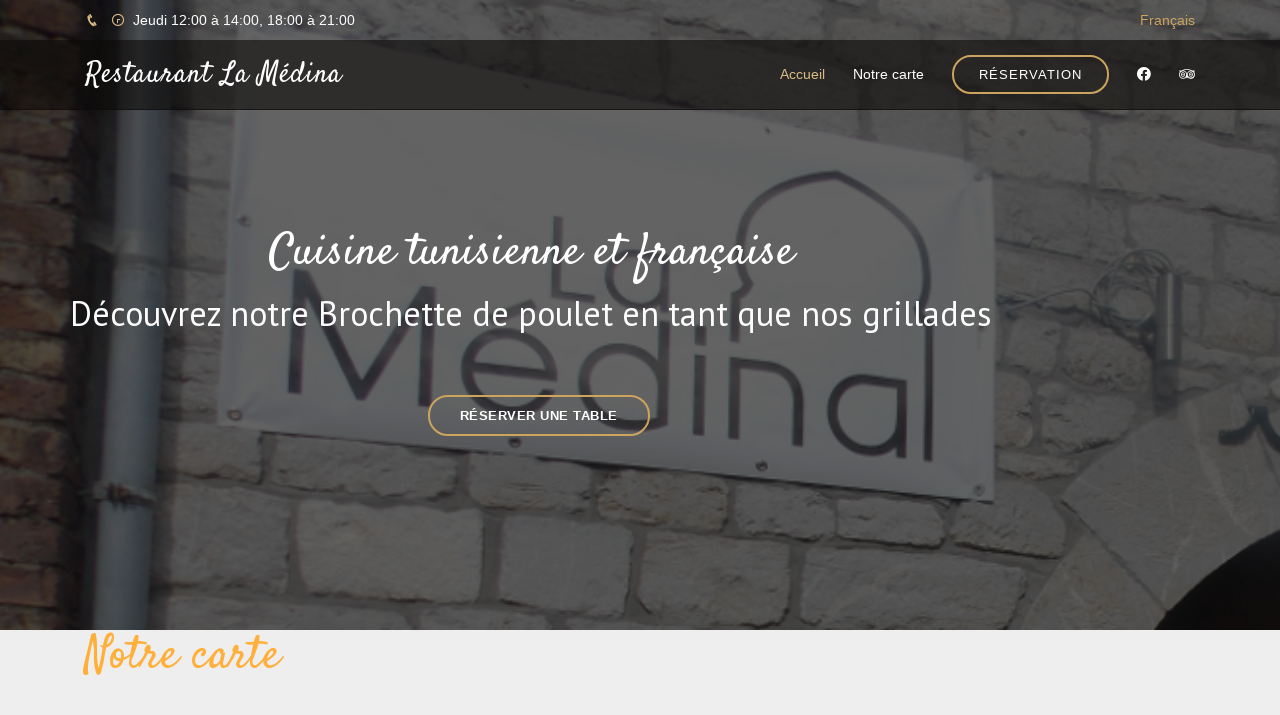

--- FILE ---
content_type: text/html; charset=UTF-8
request_url: https://www.restolamedina.be/notre-carte/nos-grillades/brochette-de-poulet
body_size: 5086
content:
<!DOCTYPE html>
<html lang="fr">
<head>
    <meta charset="utf-8">
<!--[if IE]>
<meta http-equiv="X-UA-Compatible" content="IE=edge,chrome=1">
<![endif]-->
<meta name="viewport" content="width=device-width, initial-scale=1">
<meta name="version" content="apps-version" />
<meta name="keywords" content="Nos grillades">
<meta name="description" content="Découvrez notre Brochette de poulet en tant que nos grillades">
<meta name="author" content="www.damien-bourcy.com" />
<meta property="fb:app_id" content="573671066158795" /><meta property="og:locale" content="fr" />
<meta property="og:site_name" content="Restaurant La Médina" />
<meta property="og:title" content="Nos grillades &gt; Brochette de poulet - Restaurant La Médina" />
<meta property="og:type" content="restaurant.menu" />
<meta property="og:url" content="https://www.restolamedina.be/notre-carte/nos-grillades/brochette-de-poulet" />
<meta property="og:description" content="Découvrez notre Brochette de poulet en tant que nos grillades" />
<meta property="og:image" content="https://www.restolamedina.be/images/medina/la-medina.jpg" />
<meta property="og:image:url" content="https://www.restolamedina.be/images/medina/la-medina.jpg" />
<meta property="og:image:alt" content="Restaurant La Médina" />
<meta property="og:image:secure_url" content="https://www.restolamedina.be/images/medina/la-medina.jpg" />
<meta property="og:image:width" content="679" />
<meta property="og:image:height" content="1024" />
<meta property="restaurant:contact_info:street_address" content="Rue des Tanneurs, 9B" />
<meta property="restaurant:contact_info:locality"       content="Marche-en-Famenne" />
<meta property="restaurant:contact_info:region"         content="Luxembourg" />
<meta property="restaurant:contact_info:postal_code"    content="6900" />
<meta property="restaurant:contact_info:country_name"   content="Belgique" />
<meta property="restaurant:contact_info:phone_number"   content="+32.84/45.67.53" />
<meta property="restaurant:contact_info:website"        content="www.restolamedina.be" />
<meta property="place:location:latitude"                content="50.22686" />
<meta property="place:location:longitude"               content="5.34603" />
<title>Nos grillades &gt; Brochette de poulet - Restaurant La Médina</title>
<link rel="manifest" href="/manifest.json">
    <!-- Bootstrap core CSS -->
    <link rel="stylesheet" type="text/css" href="https://fonts.googleapis.com/css?family=Satisfy|Bree+Serif|Candal|PT+Sans">
        <link rel="stylesheet" type="text/css" href="/css/app.css?v=apps-version">
    <link rel="stylesheet" type="text/css" href="https://cdnjs.cloudflare.com/ajax/libs/font-awesome/5.9.0/css/all.min.css" />
        <link rel="icon" href="/favicon.ico?v=apps-version">

    <script type="application/ld+json">{"@context":"http:\/\/schema.org","name":"Nos grillades > Brochette de poulet - Restaurant La M\u00e9dina","url":"https:\/\/www.restolamedina.be\/","image":"https:\/\/www.restolamedina.be\/images\/medina\/la-medina.jpg","@type":"Restaurant","servesCuisine":["Tunisian","French"],"acceptsReservations":"https:\/\/www.restolamedina.be\/reservation","openingHours":["Sun, Mon, Tue, Wed, Thu, Fri, Sat 12:00-14:00","Sun, Mon, Tue, Wed, Thu, Fri, Sat 18:00-21:00"],"priceRange":"$$","address":{"@type":"PostalAddress","addressLocality":"Marche-en-Famenne","addressRegion":"Luxembourg","postalCode":"6900","streetAddress":"Rue des Tanneurs, 9B"},"logo":"https:\/\/www.restolamedina.be\/images\/medina\/la-medina.jpg","isAccessibleForFree":true,"telephone":null,"faxNumber":"+32.84\/45.67.53","email":"info@restolamedina.be","location":{"@type":"PostalAddress","addressLocality":"Marche-en-Famenne","addressRegion":"Luxembourg","postalCode":"6900","streetAddress":"Rue des Tanneurs, 9B"},"sameAs":["https:\/\/www.facebook.com\/Restaurant-La-M\u00c3\u00a9dina-516043745076714","http:\/\/www.la-carte.be\/fr\/restaurants\/belgique\/luxembourg\/6900_marche-en-famenne\/la-medina\/","https:\/\/cap.marche.be\/commerces-et-entreprises\/restaurant\/la-medina","https:\/\/www.resto.be\/restaurant\/marche-en-famenne\/6900-marche-en-famenne\/39237-la-medina\/","https:\/\/fr.tripadvisor.be\/Restaurant_Review-g1081531-d7651952-Reviews-La_Medina-Marche_en_Famenne_Luxembourg_Province_The_Ardennes_Wallonia.html","https:\/\/fr.yelp.be\/biz\/la-medina-marche-en-famenne"]}</script>        <script type="application/ld+json">{"@context":"https:\/\/schema.org","type":"MenuItem","name":"Brochette de poulet","image":null,"description":null,"offers":{"price":22,"url":"https:\/\/www.restolamedina.be\/notre-carte\/nos-grillades\/brochette-de-poulet","priceCurrency":"EUR","@type":"Offer"}}</script>    <!--[if lt IE 9]>
    <script type="text/javascript" src="https://oss.maxcdn.com/html5shiv/3.7.2/html5shiv.min.js"></script>
    <script type="text/javascript" src="https://oss.maxcdn.com/respond/1.4.2/respond.min.js"></script>
    <![endif]-->

            <!-- GOOGLE -->
        <script type="text/javascript">
            (function(i,s,o,g,r,a,m){i['GoogleAnalyticsObject']=r;i[r]=i[r]||function(){
                (i[r].q=i[r].q||[]).push(arguments)},i[r].l=1*new Date();a=s.createElement(o),
                m=s.getElementsByTagName(o)[0];a.async=1;a.src=g;m.parentNode.insertBefore(a,m)
            })(window,document,'script','https://www.google-analytics.com/analytics.js','ga');

            ga('create', 'UA-87753592-1', 'auto');
            ga('send', 'pageview');
        </script>
                <!-- Smartlook -->
        <script type='text/javascript'>
            window.smartlook||(function(d) {
                var o=smartlook=function(){ o.api.push(arguments)},h=d.getElementsByTagName('head')[0];
                var c=d.createElement('script');o.api=new Array();c.async=true;c.type='text/javascript';
                c.charset='utf-8';c.src='https://rec.smartlook.com/recorder.js';h.appendChild(c);
            })(document);
            smartlook('init', 'eda16427f4e620228eefb7ad24d2bbd5e73943c6');
                        smartlook('identify', '5086653');
            
        </script>
    </head>
<body id="page-top" style="background-color:#eeeeee">
<script
    async
    defer
    crossorigin="anonymous"
    src="https://connect.facebook.net/fr_FR/sdk.js#xfbml=1&version=v9.0" nonce="Ebx0aocQ"></script>
<div id="fb-root"></div>
<!-- header -->
<!-- ======= Top Bar ======= -->
<div id="topbar" class="d-flex align-items-center fixed-top">
    <div class="container d-flex">
        <div class="contact-info mr-auto">
            <a href="tel:"><i class="icofont-phone"></i> </a>
            <span class="d-none d-lg-inline-block"><i class="icofont-clock-time icofont-rotate-180"></i> &nbsp;Jeudi 12:00 à 14:00, 18:00 à 21:00</span>
        </div>
        <div class="languages">
            <ul>
                <li>Français</li>
            </ul>
        </div>
    </div>
</div>

<header id="header" class="fixed-top">
    <div class="container d-flex align-items-center">

        <h1 class="logo mr-auto">
            <a href="/">
                                Restaurant La Médina
                            </a>
        </h1>

        <nav class="nav-menu d-none d-lg-block">
            <ul>
                <li class="active"><a href="/">Accueil</a></li>
                <li><a href="/notre-carte#specials">Notre carte</a></li>
                <!--<li><a href="#"><i class="fa fa-shopping-cart"></i> <span class="badge badge-info">0</span></a></li>-->
                <li class="book-a-table text-center"><a href="/reservation">Réservation</a></li>
                                <li><a href="https://www.facebook.com/Restaurant-La-MÃ©dina-516043745076714"><i class="fab fa-facebook"></i> </a></li>
                                                    <li><a href="https://fr.tripadvisor.be/Restaurant_Review-g1081531-d7651952-Reviews-La_Medina-Marche_en_Famenne_Luxembourg_Province_The_Ardennes_Wallonia.html"><i class="fab fa-tripadvisor"></i> </a></li>
                            </ul>
        </nav><!-- .nav-menu -->

    </div>
</header><!-- End Header -->
<section id="banner" style="background: url('/images/medina/banneer.png?v=apps-version');background-size: cover;">
    <div class="bg-color">
        <div class="container">
            <div class="row">
                <!-- Static navbar -->
                <div class="inner text-center">
                    <h1 class="logo-name">&nbsp;</h1>
                    <h2>Cuisine tunisienne et française</h2>
                    <p>Découvrez notre Brochette de poulet en tant que nos grillades</p>
                    <p></p>
                                        <p>
                        <div
                                class="fb-like"
                                data-href="https://www.facebook.com/Restaurant-La-MÃ©dina-516043745076714"
                                data-width=""
                                data-layout="button_count"
                                data-action="like"
                                data-size="large"
                                data-share="true"></div>
                    </p>
                                                            <span><a href="/reserver-une-table#book-a-table" class="btn-book">Réserver une table</a></span>
                                                            </div>
            </div>
        </div>
    </div>
</section>
<!-- content-->
    <!-- ======= Specials Section ======= -->
    <section id="specials" class="specials">
        <div class="container" data-aos="fade-up">
            <div class="section-title">
                <h2 class="header-h">Notre carte</h2>
                <p class="header-p">&nbsp;</p>
            </div>
            <div class="row" data-aos="fade-up" data-aos-delay="100">
                <div class="col-lg-3">
                    <ul class="nav nav-tabs flex-column">
                                                <li class="nav-item">
                            <a class="nav-link " data-bs-toggle="tab" href="/notre-carte/les-vins-blancs#specials">Les vins blancs</a>
                        </li>
                                                <li class="nav-item">
                            <a class="nav-link " data-bs-toggle="tab" href="/notre-carte/les-vins-maison#specials">Les vins Maison</a>
                        </li>
                                                <li class="nav-item">
                            <a class="nav-link " data-bs-toggle="tab" href="/notre-carte/les-vins-roses#specials">Les vins rosés</a>
                        </li>
                                                <li class="nav-item">
                            <a class="nav-link " data-bs-toggle="tab" href="/notre-carte/les-vins-rouges#specials">Les vins rouges</a>
                        </li>
                                                <li class="nav-item">
                            <a class="nav-link " data-bs-toggle="tab" href="/notre-carte/aperitifs#specials">Apéritifs</a>
                        </li>
                                                <li class="nav-item">
                            <a class="nav-link " data-bs-toggle="tab" href="/notre-carte/les-boissons#specials">Les boissons</a>
                        </li>
                                                <li class="nav-item">
                            <a class="nav-link " data-bs-toggle="tab" href="/notre-carte/les-bieres#specials">Les biêres</a>
                        </li>
                                                <li class="nav-item">
                            <a class="nav-link " data-bs-toggle="tab" href="/notre-carte/les-boissons-chaudes#specials">Les boissons chaudes</a>
                        </li>
                                                <li class="nav-item">
                            <a class="nav-link " data-bs-toggle="tab" href="/notre-carte/entrees-froides#specials">Entrées froides</a>
                        </li>
                                                <li class="nav-item">
                            <a class="nav-link " data-bs-toggle="tab" href="/notre-carte/entrees-chaudes#specials">Entrées chaudes</a>
                        </li>
                                                <li class="nav-item">
                            <a class="nav-link " data-bs-toggle="tab" href="/notre-carte/nos-couscous#specials">Nos couscous</a>
                        </li>
                                                <li class="nav-item">
                            <a class="nav-link active show" data-bs-toggle="tab" href="/notre-carte/nos-grillades#specials">Nos grillades</a>
                        </li>
                                                <li class="nav-item">
                            <a class="nav-link " data-bs-toggle="tab" href="/notre-carte/nos-viandes-poelees#specials">Nos viandes poêlées</a>
                        </li>
                                                <li class="nav-item">
                            <a class="nav-link " data-bs-toggle="tab" href="/notre-carte/nos-pates#specials">Nos pâtes</a>
                        </li>
                                                <li class="nav-item">
                            <a class="nav-link " data-bs-toggle="tab" href="/notre-carte/nos-plats-enfants-jusqu-a-12-ans#specials">Nos plats enfants (jusqu&#039;à  12 ans)</a>
                        </li>
                                                <li class="nav-item">
                            <a class="nav-link " data-bs-toggle="tab" href="/notre-carte/nos-tajines-plats-mijotes#specials">Nos Tajines (plats mijotés)</a>
                        </li>
                                                <li class="nav-item">
                            <a class="nav-link " data-bs-toggle="tab" href="/notre-carte/nos-poissons#specials">Nos poissons</a>
                        </li>
                                                <li class="nav-item">
                            <a class="nav-link " data-bs-toggle="tab" href="/notre-carte/nos-desserts#specials">Nos desserts</a>
                        </li>
                                                <li class="nav-item">
                            <a class="nav-link " data-bs-toggle="tab" href="/notre-carte/nos-digestifs#specials">Nos digestifs</a>
                        </li>
                                            </ul>
                </div>
                <div class="col-lg-9 mt-4 mt-lg-0">
                                                                        <div class="mix category-8 menu-restaurant">
                                <span class="clearfix" >
                                                                            <a
                                            class="menu-title"
                                            title="Brochette"
                                            href="/notre-carte/nos-grillades/brochette#specials">
                                         Brochette</a>
                                                                        <span style="left: 166px; right: 44px;" class="menu-line"></span>
                                    <span class="menu-price">€ 26.00</span>
                                </span>
                                <span class="menu-subtitle">&nbsp; </span>
                            </div>
                                                    <div class="mix category-8 menu-restaurant">
                                <span class="clearfix" >
                                                                            <a
                                            class="menu-title"
                                            title="Poulet et boeuf"
                                            href="/notre-carte/nos-grillades/brochette-mixte#specials">
                                         Brochette mixte</a>
                                                                        <span style="left: 166px; right: 44px;" class="menu-line"></span>
                                    <span class="menu-price">€ 32.00</span>
                                </span>
                                <span class="menu-subtitle">&nbsp; Poulet et boeuf</span>
                            </div>
                                                    <div class="mix category-8 menu-restaurant">
                                <span class="clearfix" style="font-weight: bold;">
                                                                            <a
                                            class="menu-title"
                                            title="Brochette de poulet"
                                            href="/notre-carte/nos-grillades/brochette-de-poulet#specials">
                                        <i class="fa fa-arrow-right"></i> Brochette de poulet</a>
                                                                        <span style="left: 166px; right: 44px;" class="menu-line"></span>
                                    <span class="menu-price">€ 22.00</span>
                                </span>
                                <span class="menu-subtitle">&nbsp; </span>
                            </div>
                                                    <div class="mix category-8 menu-restaurant">
                                <span class="clearfix" >
                                                                            <a
                                            class="menu-title"
                                            title="Double brochette"
                                            href="/notre-carte/nos-grillades/double-brochette#specials">
                                         Double brochette</a>
                                                                        <span style="left: 166px; right: 44px;" class="menu-line"></span>
                                    <span class="menu-price">€ 28.00</span>
                                </span>
                                <span class="menu-subtitle">&nbsp; </span>
                            </div>
                                                    <div class="mix category-8 menu-restaurant">
                                <span class="clearfix" >
                                                                            <a
                                            class="menu-title"
                                            title="Brochette de scampis"
                                            href="/notre-carte/nos-grillades/brochette-de-scampis#specials">
                                         Brochette de scampis</a>
                                                                        <span style="left: 166px; right: 44px;" class="menu-line"></span>
                                    <span class="menu-price">€ 22.00</span>
                                </span>
                                <span class="menu-subtitle">&nbsp; </span>
                            </div>
                                                    <div class="mix category-8 menu-restaurant">
                                <span class="clearfix" >
                                                                            <a
                                            class="menu-title"
                                            title="Côtes à l&#039;os"
                                            href="/notre-carte/nos-grillades/cotes-a-l-os#specials">
                                         Côtes à l&#039;os</a>
                                                                        <span style="left: 166px; right: 44px;" class="menu-line"></span>
                                    <span class="menu-price">€ 30.00</span>
                                </span>
                                <span class="menu-subtitle">&nbsp; </span>
                            </div>
                                                    <div class="mix category-8 menu-restaurant">
                                <span class="clearfix" >
                                                                            <a
                                            class="menu-title"
                                            title="Côtes d&#039;agneau"
                                            href="/notre-carte/nos-grillades/cotes-d-agneau#specials">
                                         Côtes d&#039;agneau</a>
                                                                        <span style="left: 166px; right: 44px;" class="menu-line"></span>
                                    <span class="menu-price">€ 27.00</span>
                                </span>
                                <span class="menu-subtitle">&nbsp; </span>
                            </div>
                                                    <div class="mix category-8 menu-restaurant">
                                <span class="clearfix" >
                                                                            <a
                                            class="menu-title"
                                            title="Calamars grillés"
                                            href="/notre-carte/nos-grillades/calamars-grilles#specials">
                                         Calamars grillés</a>
                                                                        <span style="left: 166px; right: 44px;" class="menu-line"></span>
                                    <span class="menu-price">€ 22.00</span>
                                </span>
                                <span class="menu-subtitle">&nbsp; </span>
                            </div>
                                                    <div class="mix category-8 menu-restaurant">
                                <span class="clearfix" >
                                                                            <a
                                            class="menu-title"
                                            title="Gambas grillées"
                                            href="/notre-carte/nos-grillades/gambas-grillees#specials">
                                         Gambas grillées</a>
                                                                        <span style="left: 166px; right: 44px;" class="menu-line"></span>
                                    <span class="menu-price">€ 26.00</span>
                                </span>
                                <span class="menu-subtitle">&nbsp; </span>
                            </div>
                                                    <div class="mix category-8 menu-restaurant">
                                <span class="clearfix" >
                                                                            <a
                                            class="menu-title"
                                            title="Le méchoui filet d&#039;agneau grillé"
                                            href="/notre-carte/nos-grillades/le-mechoui-filet-d-agneau-grille#specials">
                                         Le méchoui filet d&#039;agneau grillé</a>
                                                                        <span style="left: 166px; right: 44px;" class="menu-line"></span>
                                    <span class="menu-price">€ 24.00</span>
                                </span>
                                <span class="menu-subtitle">&nbsp; </span>
                            </div>
                                                    <div class="mix category-8 menu-restaurant">
                                <span class="clearfix" >
                                                                            <a
                                            class="menu-title"
                                            title="Le Royal ( Mix grill )"
                                            href="/notre-carte/nos-grillades/le-royal-mix-grill#specials">
                                         Le Royal ( Mix grill )</a>
                                                                        <span style="left: 166px; right: 44px;" class="menu-line"></span>
                                    <span class="menu-price">€ 28.00</span>
                                </span>
                                <span class="menu-subtitle">&nbsp; </span>
                            </div>
                                                    <div class="mix category-8 menu-restaurant">
                                <span class="clearfix" >
                                                                            <a
                                            class="menu-title"
                                            title="Merguez"
                                            href="/notre-carte/nos-grillades/merguez#specials">
                                         Merguez</a>
                                                                        <span style="left: 166px; right: 44px;" class="menu-line"></span>
                                    <span class="menu-price">€ 20.00</span>
                                </span>
                                <span class="menu-subtitle">&nbsp; </span>
                            </div>
                                                    <div class="mix category-8 menu-restaurant">
                                <span class="clearfix" >
                                                                            <a
                                            class="menu-title"
                                            title="Poulet"
                                            href="/notre-carte/nos-grillades/poulet#specials">
                                         Poulet</a>
                                                                        <span style="left: 166px; right: 44px;" class="menu-line"></span>
                                    <span class="menu-price">€ 20.00</span>
                                </span>
                                <span class="menu-subtitle">&nbsp; </span>
                            </div>
                                                    <div class="mix category-8 menu-restaurant">
                                <span class="clearfix" >
                                                                            <a
                                            class="menu-title"
                                            title="Sauce au choix ( Champignon, poivre vert , provençale)"
                                            href="/notre-carte/nos-grillades/sauce-au-choix-champignon-poivre-vert-provencale#specials">
                                         Sauce au choix ( Champignon, poivre vert , provençale)</a>
                                                                        <span style="left: 166px; right: 44px;" class="menu-line"></span>
                                    <span class="menu-price">€ 4.00</span>
                                </span>
                                <span class="menu-subtitle">&nbsp; </span>
                            </div>
                                                            </div>
            </div>
        </div>
    </section><!-- End Specials Section -->
<!-- footer -->


<!-- ======= Contact Section ======= -->
<section id="contact" class="contact">
    <div>
        <div id="map1" class="map" data-latitude="50.22686" data-longitude="5.34603"></div>
    </div>
</section><!-- End Contact Section -->
<footer id="footer">
    <div class="footer-top">
        <div class="container">
            <div class="row">

                <div class="col-lg-3 col-md-12">
                    <div class="footer-info">
                        <h3>Restaurant La Médina</h3>
                        <p>
                            Rue des Tanneurs, 9B <br>
                            Marche-en-Famenne, 6900<br><br>
                            <strong>Mobile:</strong> <br>
                            <strong>Phone:</strong> +32.84/45.67.53<br>
                            <strong>Email:</strong> info@restolamedina.be<br>
                            <strong>T.V.A.:</strong> BE0839.048.614<br>
                        </p>
                        <div class="social-links mt-3">
                                                        <a href="https://www.facebook.com/Restaurant-La-MÃ©dina-516043745076714" class="facebook"><i class="fab fa-facebook"></i></a>
                                                                                    <a href="https://fr.tripadvisor.be/Restaurant_Review-g1081531-d7651952-Reviews-La_Medina-Marche_en_Famenne_Luxembourg_Province_The_Ardennes_Wallonia.html" class="instagram"><i class="fab fa-tripadvisor"></i></a>
                                                                                </div>
                    </div>
                </div>

                <div class="col-lg-3 col-md-12 footer-links">
                    <h4>Liens</h4>
                    <ul>
                                                    <li><i class="bx bx-chevron-right"></i> <a href="https://www.facebook.com/Restaurant-La-MÃ©dina-516043745076714" target="_alt">Facebook</a></li>
                                                    <li><i class="bx bx-chevron-right"></i> <a href="http://www.la-carte.be/fr/restaurants/belgique/luxembourg/6900_marche-en-famenne/la-medina/" target="_alt">La carte</a></li>
                                                    <li><i class="bx bx-chevron-right"></i> <a href="https://cap.marche.be/commerces-et-entreprises/restaurant/la-medina" target="_alt">Marche.be</a></li>
                                                    <li><i class="bx bx-chevron-right"></i> <a href="https://www.resto.be/restaurant/marche-en-famenne/6900-marche-en-famenne/39237-la-medina/" target="_alt">Resto.be</a></li>
                                                    <li><i class="bx bx-chevron-right"></i> <a href="https://fr.tripadvisor.be/Restaurant_Review-g1081531-d7651952-Reviews-La_Medina-Marche_en_Famenne_Luxembourg_Province_The_Ardennes_Wallonia.html" target="_alt">TripAdvisor</a></li>
                                                    <li><i class="bx bx-chevron-right"></i> <a href="https://fr.yelp.be/biz/la-medina-marche-en-famenne" target="_alt">Yelp</a></li>
                                            </ul>
                </div>

                <div class="col-lg-3 col-md-12 footer-links">
                    <h4>Sitemap</h4>
                    <ul>
                        <li><i class="bx bx-chevron-right"></i> <a href="/">Page d&#039;accueil</a></li>
                        <li><i class="bx bx-chevron-right"></i> <a href="/notre-carte#specials">Notre carte</a></li>
                        <li><i class="bx bx-chevron-right"></i> <a href="/reserver-a-emporter?ab=footer#book-a-table">Réserver une table</a></li>
                    </ul>
                </div>

            <div class="col-lg-3 col-md-12 footer-links">
                <h4>Horaires</h4>
                <ul>
                                        <li>Dimanche<br />12:00 à 14:00, 18:00 à 21:00</li>
                                        <li>Lundi<br />12:00 à 14:00, 18:00 à 21:00</li>
                                        <li>Mardi<br />12:00 à 14:00, 18:00 à 21:00</li>
                                        <li>Mercredi<br />12:00 à 14:00, 18:00 à 21:00</li>
                                        <li>Jeudi<br />12:00 à 14:00, 18:00 à 21:00</li>
                                        <li>Vendredi<br />12:00 à 14:00, 18:00 à 21:00</li>
                                        <li>Samedi<br />12:00 à 14:00, 18:00 à 21:00</li>
                                    </ul>
            </div>
            </div>
        </div>
    </div>

    <div class="container">
        <div class="copyright">
            &copy; Copyright <strong><span>Restaurant La Médina</span></strong>. All Rights Reserved
        </div>
        <div class="credits">
            Intregrated by <a href="http://www.damien-bourcy.com/?ref=www.restolamedina.be">dB Consulting</a> and designed by <a href="https://bootstrapmade.com/">BootstrapMade</a> with <i class="fa fa-heart" style="color:#ffffff"></i>
        </div>
    </div>
</footer><!-- End Footer -->

<img src="https://api.begels.com/restolamedina/_track?token=aHR0cHM6Ly93d3cucmVzdG9sYW1lZGluYS5iZS9ub3RyZS1jYXJ0ZS9ub3MtZ3JpbGxhZGVzL2Jyb2NoZXR0ZS1kZS1wb3VsZXQ%3D" alt="Compteur Begels" style="display: none;">
<!-- / footer -->
<script type="text/javascript" src="https://maps.google.com/maps/api/js?key=AIzaSyCZqUDcvZJZJuZ4EwTFcte3NgMVatx-_Wo"></script>
<script type="text/javascript" src="/js/app.js?v=apps-version"></script>
<link rel="stylesheet" type="text/css" href="https://cdnjs.cloudflare.com/ajax/libs/font-awesome/5.9.0/css/all.min.css" />
</body>
</html>


--- FILE ---
content_type: text/plain
request_url: https://www.google-analytics.com/j/collect?v=1&_v=j102&a=1776889355&t=pageview&_s=1&dl=https%3A%2F%2Fwww.restolamedina.be%2Fnotre-carte%2Fnos-grillades%2Fbrochette-de-poulet&ul=en-us%40posix&dt=Nos%20grillades%20%3E%20Brochette%20de%20poulet%20-%20Restaurant%20La%20M%C3%A9dina&sr=1280x720&vp=1280x720&_u=IEBAAEABAAAAACAAI~&jid=2146755074&gjid=473892884&cid=1884922898.1769045796&tid=UA-87753592-1&_gid=530117325.1769045796&_r=1&_slc=1&z=1481327051
body_size: -452
content:
2,cG-S3GYYETWST